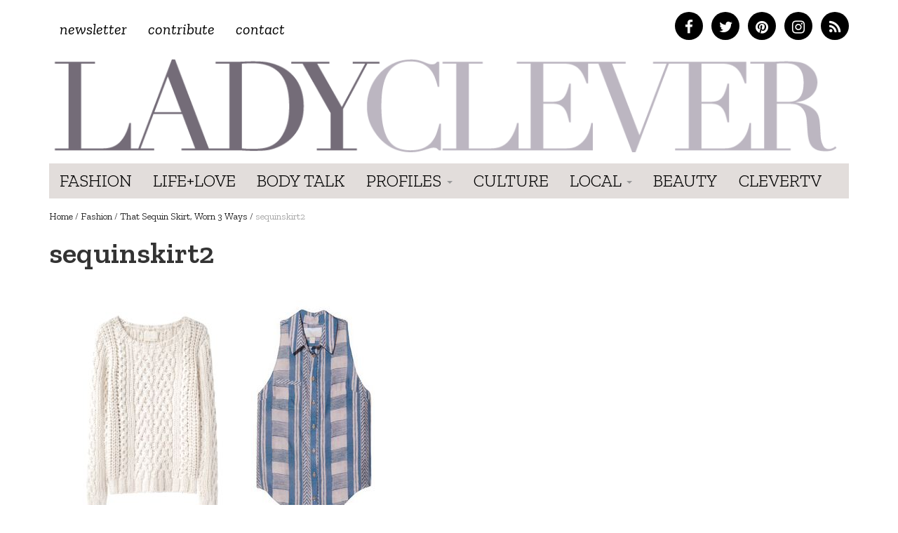

--- FILE ---
content_type: text/html; charset=UTF-8
request_url: https://ladyclever.com/fashion/that-sequin-skirt/attachment/sequinskirt2/
body_size: 7599
content:
<!DOCTYPE html>
<!--[if lt IE 7]><html class="no-js lt-ie9 lt-ie8 lt-ie7"><![endif]-->
<!--[if IE 7]><html class="no-js lt-ie9 lt-ie8"><![endif]-->
<!--[if IE 8]><html class="lt-ie9"><![endif]-->
<!--[if gt IE 8]><!--> <html class="no-js"><!--<![endif]-->

<head>
	<meta charset="UTF-8" />
    <!--[if lt IE 9]>
    <meta http-equiv="X-UA-Compatible" content="IE=edge">
    <![endif]-->
	<meta http-equiv="X-UA-Compatible" content="IE=edge,chrome=1" />
	<meta name="viewport" content="user-scalable=0, initial-scale=1.0">
    <meta name="description" content="sequinskirt2" />
  	<meta name="keywords" content="" />
	<meta name="apple-mobile-web-app-capable" content="yes" />
	<meta name="apple-mobile-web-app-status-bar-style" content="black-translucent" />
	<!-- Intentionally Left Blank -->
    <!-- Lovingly coded at the Hollywood, California offices of Optimal Fusion -->
	<title>  sequinskirt2 | Ladyclever</title>
	            <meta property="og:locale" content="en_US"/>
		<meta property="og:title" content="  sequinskirt2 | Ladyclever"/>
		<meta property="fb:admins" content="100001832191605"/>
		<meta property="og:description" content="Sensible, Smart &amp; Cheeky"/>
		<meta property="og:url" content="https://ladyclever.com/fashion/that-sequin-skirt/attachment/sequinskirt2/"/>
		<meta property="og:type" content="article"/>
		<meta property="og:site_name" content="Ladyclever"/>			
		<meta property="og:image" content="https://ladyclever.com/wp-content/uploads/2013/05/sequinskirt2.jpg"/>
                <script type="text/javascript">
		window._taboola = window._taboola || [];
		_taboola.push({article:'auto'});
		!function (e, f, u) {
		e.async = 1;
		e.src = u;
		f.parentNode.insertBefore(e, f);
		}(document.createElement('script'),
		document.getElementsByTagName('script')[0],
		'//cdn.taboola.com/libtrc/optimalfusion-ladyclever/loader.js');
		</script>
    	<!--<link rel="shortcut icon" href="https://ladyclever.com/wp-content/themes/simplyclever/ico/favicon.ico" />-->
    <!--<link rel="stylesheet" type="text/css" href="https://ladyclever.com/wp-content/themes/simplyclever/assets/fonts.css" /> -->
	<link rel="stylesheet" type="text/css" href="https://ladyclever.com/wp-content/themes/simplyclever/style.css" async />
    <link rel="stylesheet" type="text/css" href="https://ladyclever.com/wp-content/themes/simplyclever/css/font-awesome/css/font-awesome.min.css" />
	<!--[if lt IE 9]>
		<script src="https://ladyclever.com/wp-content/themes/simplyclever/js/html5shiv.js"></script>
        <script src="https://ladyclever.com/wp-content/themes/simplyclever/js/respond.min.js"></script>
	<![endif]-->
	<meta name='robots' content='max-image-preview:large' />
<link rel='dns-prefetch' href='//code.jquery.com' />
<link rel="alternate" type="application/rss+xml" title="Ladyclever &raquo; Feed" href="https://ladyclever.com/feed/" />
<link rel="alternate" type="application/rss+xml" title="Ladyclever &raquo; Comments Feed" href="https://ladyclever.com/comments/feed/" />
<link rel="alternate" type="application/rss+xml" title="Ladyclever &raquo; sequinskirt2 Comments Feed" href="https://ladyclever.com/fashion/that-sequin-skirt/attachment/sequinskirt2/feed/" />
<script type="text/javascript">
window._wpemojiSettings = {"baseUrl":"https:\/\/s.w.org\/images\/core\/emoji\/14.0.0\/72x72\/","ext":".png","svgUrl":"https:\/\/s.w.org\/images\/core\/emoji\/14.0.0\/svg\/","svgExt":".svg","source":{"concatemoji":"https:\/\/ladyclever.com\/wp-includes\/js\/wp-emoji-release.min.js"}};
/*! This file is auto-generated */
!function(e,a,t){var n,r,o,i=a.createElement("canvas"),p=i.getContext&&i.getContext("2d");function s(e,t){var a=String.fromCharCode,e=(p.clearRect(0,0,i.width,i.height),p.fillText(a.apply(this,e),0,0),i.toDataURL());return p.clearRect(0,0,i.width,i.height),p.fillText(a.apply(this,t),0,0),e===i.toDataURL()}function c(e){var t=a.createElement("script");t.src=e,t.defer=t.type="text/javascript",a.getElementsByTagName("head")[0].appendChild(t)}for(o=Array("flag","emoji"),t.supports={everything:!0,everythingExceptFlag:!0},r=0;r<o.length;r++)t.supports[o[r]]=function(e){if(p&&p.fillText)switch(p.textBaseline="top",p.font="600 32px Arial",e){case"flag":return s([127987,65039,8205,9895,65039],[127987,65039,8203,9895,65039])?!1:!s([55356,56826,55356,56819],[55356,56826,8203,55356,56819])&&!s([55356,57332,56128,56423,56128,56418,56128,56421,56128,56430,56128,56423,56128,56447],[55356,57332,8203,56128,56423,8203,56128,56418,8203,56128,56421,8203,56128,56430,8203,56128,56423,8203,56128,56447]);case"emoji":return!s([129777,127995,8205,129778,127999],[129777,127995,8203,129778,127999])}return!1}(o[r]),t.supports.everything=t.supports.everything&&t.supports[o[r]],"flag"!==o[r]&&(t.supports.everythingExceptFlag=t.supports.everythingExceptFlag&&t.supports[o[r]]);t.supports.everythingExceptFlag=t.supports.everythingExceptFlag&&!t.supports.flag,t.DOMReady=!1,t.readyCallback=function(){t.DOMReady=!0},t.supports.everything||(n=function(){t.readyCallback()},a.addEventListener?(a.addEventListener("DOMContentLoaded",n,!1),e.addEventListener("load",n,!1)):(e.attachEvent("onload",n),a.attachEvent("onreadystatechange",function(){"complete"===a.readyState&&t.readyCallback()})),(e=t.source||{}).concatemoji?c(e.concatemoji):e.wpemoji&&e.twemoji&&(c(e.twemoji),c(e.wpemoji)))}(window,document,window._wpemojiSettings);
</script>
<style type="text/css">
img.wp-smiley,
img.emoji {
	display: inline !important;
	border: none !important;
	box-shadow: none !important;
	height: 1em !important;
	width: 1em !important;
	margin: 0 0.07em !important;
	vertical-align: -0.1em !important;
	background: none !important;
	padding: 0 !important;
}
</style>
	<link rel='stylesheet' id='wp-block-library-css' href='https://ladyclever.com/wp-includes/css/dist/block-library/style.min.css' type='text/css' media='all' />
<link rel='stylesheet' id='classic-theme-styles-css' href='https://ladyclever.com/wp-includes/css/classic-themes.min.css' type='text/css' media='all' />
<style id='global-styles-inline-css' type='text/css'>
body{--wp--preset--color--black: #000000;--wp--preset--color--cyan-bluish-gray: #abb8c3;--wp--preset--color--white: #ffffff;--wp--preset--color--pale-pink: #f78da7;--wp--preset--color--vivid-red: #cf2e2e;--wp--preset--color--luminous-vivid-orange: #ff6900;--wp--preset--color--luminous-vivid-amber: #fcb900;--wp--preset--color--light-green-cyan: #7bdcb5;--wp--preset--color--vivid-green-cyan: #00d084;--wp--preset--color--pale-cyan-blue: #8ed1fc;--wp--preset--color--vivid-cyan-blue: #0693e3;--wp--preset--color--vivid-purple: #9b51e0;--wp--preset--gradient--vivid-cyan-blue-to-vivid-purple: linear-gradient(135deg,rgba(6,147,227,1) 0%,rgb(155,81,224) 100%);--wp--preset--gradient--light-green-cyan-to-vivid-green-cyan: linear-gradient(135deg,rgb(122,220,180) 0%,rgb(0,208,130) 100%);--wp--preset--gradient--luminous-vivid-amber-to-luminous-vivid-orange: linear-gradient(135deg,rgba(252,185,0,1) 0%,rgba(255,105,0,1) 100%);--wp--preset--gradient--luminous-vivid-orange-to-vivid-red: linear-gradient(135deg,rgba(255,105,0,1) 0%,rgb(207,46,46) 100%);--wp--preset--gradient--very-light-gray-to-cyan-bluish-gray: linear-gradient(135deg,rgb(238,238,238) 0%,rgb(169,184,195) 100%);--wp--preset--gradient--cool-to-warm-spectrum: linear-gradient(135deg,rgb(74,234,220) 0%,rgb(151,120,209) 20%,rgb(207,42,186) 40%,rgb(238,44,130) 60%,rgb(251,105,98) 80%,rgb(254,248,76) 100%);--wp--preset--gradient--blush-light-purple: linear-gradient(135deg,rgb(255,206,236) 0%,rgb(152,150,240) 100%);--wp--preset--gradient--blush-bordeaux: linear-gradient(135deg,rgb(254,205,165) 0%,rgb(254,45,45) 50%,rgb(107,0,62) 100%);--wp--preset--gradient--luminous-dusk: linear-gradient(135deg,rgb(255,203,112) 0%,rgb(199,81,192) 50%,rgb(65,88,208) 100%);--wp--preset--gradient--pale-ocean: linear-gradient(135deg,rgb(255,245,203) 0%,rgb(182,227,212) 50%,rgb(51,167,181) 100%);--wp--preset--gradient--electric-grass: linear-gradient(135deg,rgb(202,248,128) 0%,rgb(113,206,126) 100%);--wp--preset--gradient--midnight: linear-gradient(135deg,rgb(2,3,129) 0%,rgb(40,116,252) 100%);--wp--preset--duotone--dark-grayscale: url('#wp-duotone-dark-grayscale');--wp--preset--duotone--grayscale: url('#wp-duotone-grayscale');--wp--preset--duotone--purple-yellow: url('#wp-duotone-purple-yellow');--wp--preset--duotone--blue-red: url('#wp-duotone-blue-red');--wp--preset--duotone--midnight: url('#wp-duotone-midnight');--wp--preset--duotone--magenta-yellow: url('#wp-duotone-magenta-yellow');--wp--preset--duotone--purple-green: url('#wp-duotone-purple-green');--wp--preset--duotone--blue-orange: url('#wp-duotone-blue-orange');--wp--preset--font-size--small: 13px;--wp--preset--font-size--medium: 20px;--wp--preset--font-size--large: 36px;--wp--preset--font-size--x-large: 42px;--wp--preset--spacing--20: 0.44rem;--wp--preset--spacing--30: 0.67rem;--wp--preset--spacing--40: 1rem;--wp--preset--spacing--50: 1.5rem;--wp--preset--spacing--60: 2.25rem;--wp--preset--spacing--70: 3.38rem;--wp--preset--spacing--80: 5.06rem;}:where(.is-layout-flex){gap: 0.5em;}body .is-layout-flow > .alignleft{float: left;margin-inline-start: 0;margin-inline-end: 2em;}body .is-layout-flow > .alignright{float: right;margin-inline-start: 2em;margin-inline-end: 0;}body .is-layout-flow > .aligncenter{margin-left: auto !important;margin-right: auto !important;}body .is-layout-constrained > .alignleft{float: left;margin-inline-start: 0;margin-inline-end: 2em;}body .is-layout-constrained > .alignright{float: right;margin-inline-start: 2em;margin-inline-end: 0;}body .is-layout-constrained > .aligncenter{margin-left: auto !important;margin-right: auto !important;}body .is-layout-constrained > :where(:not(.alignleft):not(.alignright):not(.alignfull)){max-width: var(--wp--style--global--content-size);margin-left: auto !important;margin-right: auto !important;}body .is-layout-constrained > .alignwide{max-width: var(--wp--style--global--wide-size);}body .is-layout-flex{display: flex;}body .is-layout-flex{flex-wrap: wrap;align-items: center;}body .is-layout-flex > *{margin: 0;}:where(.wp-block-columns.is-layout-flex){gap: 2em;}.has-black-color{color: var(--wp--preset--color--black) !important;}.has-cyan-bluish-gray-color{color: var(--wp--preset--color--cyan-bluish-gray) !important;}.has-white-color{color: var(--wp--preset--color--white) !important;}.has-pale-pink-color{color: var(--wp--preset--color--pale-pink) !important;}.has-vivid-red-color{color: var(--wp--preset--color--vivid-red) !important;}.has-luminous-vivid-orange-color{color: var(--wp--preset--color--luminous-vivid-orange) !important;}.has-luminous-vivid-amber-color{color: var(--wp--preset--color--luminous-vivid-amber) !important;}.has-light-green-cyan-color{color: var(--wp--preset--color--light-green-cyan) !important;}.has-vivid-green-cyan-color{color: var(--wp--preset--color--vivid-green-cyan) !important;}.has-pale-cyan-blue-color{color: var(--wp--preset--color--pale-cyan-blue) !important;}.has-vivid-cyan-blue-color{color: var(--wp--preset--color--vivid-cyan-blue) !important;}.has-vivid-purple-color{color: var(--wp--preset--color--vivid-purple) !important;}.has-black-background-color{background-color: var(--wp--preset--color--black) !important;}.has-cyan-bluish-gray-background-color{background-color: var(--wp--preset--color--cyan-bluish-gray) !important;}.has-white-background-color{background-color: var(--wp--preset--color--white) !important;}.has-pale-pink-background-color{background-color: var(--wp--preset--color--pale-pink) !important;}.has-vivid-red-background-color{background-color: var(--wp--preset--color--vivid-red) !important;}.has-luminous-vivid-orange-background-color{background-color: var(--wp--preset--color--luminous-vivid-orange) !important;}.has-luminous-vivid-amber-background-color{background-color: var(--wp--preset--color--luminous-vivid-amber) !important;}.has-light-green-cyan-background-color{background-color: var(--wp--preset--color--light-green-cyan) !important;}.has-vivid-green-cyan-background-color{background-color: var(--wp--preset--color--vivid-green-cyan) !important;}.has-pale-cyan-blue-background-color{background-color: var(--wp--preset--color--pale-cyan-blue) !important;}.has-vivid-cyan-blue-background-color{background-color: var(--wp--preset--color--vivid-cyan-blue) !important;}.has-vivid-purple-background-color{background-color: var(--wp--preset--color--vivid-purple) !important;}.has-black-border-color{border-color: var(--wp--preset--color--black) !important;}.has-cyan-bluish-gray-border-color{border-color: var(--wp--preset--color--cyan-bluish-gray) !important;}.has-white-border-color{border-color: var(--wp--preset--color--white) !important;}.has-pale-pink-border-color{border-color: var(--wp--preset--color--pale-pink) !important;}.has-vivid-red-border-color{border-color: var(--wp--preset--color--vivid-red) !important;}.has-luminous-vivid-orange-border-color{border-color: var(--wp--preset--color--luminous-vivid-orange) !important;}.has-luminous-vivid-amber-border-color{border-color: var(--wp--preset--color--luminous-vivid-amber) !important;}.has-light-green-cyan-border-color{border-color: var(--wp--preset--color--light-green-cyan) !important;}.has-vivid-green-cyan-border-color{border-color: var(--wp--preset--color--vivid-green-cyan) !important;}.has-pale-cyan-blue-border-color{border-color: var(--wp--preset--color--pale-cyan-blue) !important;}.has-vivid-cyan-blue-border-color{border-color: var(--wp--preset--color--vivid-cyan-blue) !important;}.has-vivid-purple-border-color{border-color: var(--wp--preset--color--vivid-purple) !important;}.has-vivid-cyan-blue-to-vivid-purple-gradient-background{background: var(--wp--preset--gradient--vivid-cyan-blue-to-vivid-purple) !important;}.has-light-green-cyan-to-vivid-green-cyan-gradient-background{background: var(--wp--preset--gradient--light-green-cyan-to-vivid-green-cyan) !important;}.has-luminous-vivid-amber-to-luminous-vivid-orange-gradient-background{background: var(--wp--preset--gradient--luminous-vivid-amber-to-luminous-vivid-orange) !important;}.has-luminous-vivid-orange-to-vivid-red-gradient-background{background: var(--wp--preset--gradient--luminous-vivid-orange-to-vivid-red) !important;}.has-very-light-gray-to-cyan-bluish-gray-gradient-background{background: var(--wp--preset--gradient--very-light-gray-to-cyan-bluish-gray) !important;}.has-cool-to-warm-spectrum-gradient-background{background: var(--wp--preset--gradient--cool-to-warm-spectrum) !important;}.has-blush-light-purple-gradient-background{background: var(--wp--preset--gradient--blush-light-purple) !important;}.has-blush-bordeaux-gradient-background{background: var(--wp--preset--gradient--blush-bordeaux) !important;}.has-luminous-dusk-gradient-background{background: var(--wp--preset--gradient--luminous-dusk) !important;}.has-pale-ocean-gradient-background{background: var(--wp--preset--gradient--pale-ocean) !important;}.has-electric-grass-gradient-background{background: var(--wp--preset--gradient--electric-grass) !important;}.has-midnight-gradient-background{background: var(--wp--preset--gradient--midnight) !important;}.has-small-font-size{font-size: var(--wp--preset--font-size--small) !important;}.has-medium-font-size{font-size: var(--wp--preset--font-size--medium) !important;}.has-large-font-size{font-size: var(--wp--preset--font-size--large) !important;}.has-x-large-font-size{font-size: var(--wp--preset--font-size--x-large) !important;}
.wp-block-navigation a:where(:not(.wp-element-button)){color: inherit;}
:where(.wp-block-columns.is-layout-flex){gap: 2em;}
.wp-block-pullquote{font-size: 1.5em;line-height: 1.6;}
</style>
<link rel='stylesheet' id='HighlightAndShare-css' href='https://ladyclever.com/wp-content/plugins/highlight-and-share/jslib/highlight-and-share.css' type='text/css' media='all' />
<link rel='stylesheet' id='pinterestRSScss-css' href='https://ladyclever.com/wp-content/plugins/pinterest-rss-widget/style.css' type='text/css' media='all' />
<link rel='stylesheet' id='jquery.lightbox.min.css-css' href='https://ladyclever.com/wp-content/plugins/wp-jquery-lightbox/styles/lightbox.min.css' type='text/css' media='all' />
<script type='text/javascript' src='https://code.jquery.com/jquery-1.11.3.min.js' id='jquery-js'></script>
<script type='text/javascript' id='HighlightAndShare-js-extra'>
/* <![CDATA[ */
var HighlightAndShare_data = {"options":{"tooltipStyle":"regular","tooltipColor":"gray","iconsColor":"roundcolor","via":"thecleverness","opacity":"85"}};
/* ]]> */
</script>
<script type='text/javascript' src='https://ladyclever.com/wp-content/plugins/highlight-and-share/jslib/highlight-and-share.js' id='HighlightAndShare-js'></script>
<script type='text/javascript' src='https://ladyclever.com/wp-content/plugins/pinterest-rss-widget/jquery.nailthumb.1.0.min.js' id='pinterestRSSjs-js'></script>
<link rel="https://api.w.org/" href="https://ladyclever.com/wp-json/" /><link rel="alternate" type="application/json" href="https://ladyclever.com/wp-json/wp/v2/media/5971" /><link rel='shortlink' href='https://ladyclever.com/?p=5971' />
<link rel="alternate" type="application/json+oembed" href="https://ladyclever.com/wp-json/oembed/1.0/embed?url=https%3A%2F%2Fladyclever.com%2Ffashion%2Fthat-sequin-skirt%2Fattachment%2Fsequinskirt2%2F" />
<link rel="alternate" type="text/xml+oembed" href="https://ladyclever.com/wp-json/oembed/1.0/embed?url=https%3A%2F%2Fladyclever.com%2Ffashion%2Fthat-sequin-skirt%2Fattachment%2Fsequinskirt2%2F&#038;format=xml" />
<script>
  (function(i,s,o,g,r,a,m){i['GoogleAnalyticsObject']=r;i[r]=i[r]||function(){
  (i[r].q=i[r].q||[]).push(arguments)},i[r].l=1*new Date();a=s.createElement(o),
  m=s.getElementsByTagName(o)[0];a.async=1;a.src=g;m.parentNode.insertBefore(a,m)
  })(window,document,'script','//www.google-analytics.com/analytics.js','ga');
 
  ga('create', 'UA-3424020-80', 'auto');
  ga('send', 'pageview');
 
</script>
    <script src="//ajax.googleapis.com/ajax/libs/webfont/1.6.16/webfont.js" /></script>
    <script>
      WebFont.load({
        google: {
          families: ['Zilla Slab:300,400,400i,600,700']
        }
      });
    </script>



    <style>
    .adsbygoogle.responsive728 { width: 320px; height: 100px; }
    @media(min-width: 500px) { .adsbygoogle.responsive728 { width: 468px; height: 60px; } }
    @media(min-width: 800px) { .adsbygoogle.responsive728 { width: 728px; height: 90px; } }

    .responsive_amzn { text-align: center; padding-top: 20px; }
    .responsive_amzn .mobile { display: none; }
    @media (max-width: 755px){
        .responsive_amzn .desktop { display: none; }
        .responsive_amzn .mobile { display: block; }
    }
    </style>

<script>
  !function(f,b,e,v,n,t,s)
  {if(f.fbq)return;n=f.fbq=function(){n.callMethod?
  n.callMethod.apply(n,arguments):n.queue.push(arguments)};
  if(!f._fbq)f._fbq=n;n.push=n;n.loaded=!0;n.version='2.0';
  n.queue=[];t=b.createElement(e);t.async=!0;
  t.src=v;s=b.getElementsByTagName(e)[0];
  s.parentNode.insertBefore(t,s)}(window, document,'script',
  'https://connect.facebook.net/en_US/fbevents.js');
  fbq('init', '826656024206035');
  fbq('track', 'PageView');
</script>
<noscript><img height="1" width="1" style="display:none"
  src="https://www.facebook.com/tr?id=826656024206035&ev=PageView&noscript=1"
/></noscript>

</head>

<body class="attachment attachment-template-default single single-attachment postid-5971 attachmentid-5971 attachment-jpeg">
<iframe src="/forensiq.html" width="6" height="6" border="0" style="position: absolute; left: -100px;"></iframe>


    <div id="fb-root"></div>
    <script>(function(d, s, id) {
      var js, fjs = d.getElementsByTagName(s)[0];
      if (d.getElementById(id)) return;
      js = d.createElement(s); js.id = id;
      js.src = "//connect.facebook.net/en_US/sdk.js#xfbml=1&appId=207644152765975&version=v2.0";
      fjs.parentNode.insertBefore(js, fjs);
    }(document, 'script', 'facebook-jssdk'));</script>
    
<!--right ad
			<div id="300adr" style="width: 300px;position: absolute;right: 0px;top: 22em;">
				<div id="oas_Right1">
				
				</div>
			</div>-->

<div class="container headertop">
	<div class="row">
    	<div class="col-md-6 toplinks"><div class="menu-topnav-container"><ul id="topmenu" class="nav navbar-nav top-nav"><li id="menu-item-26947" class="menu-item menu-item-type-custom menu-item-object-custom menu-item-26947"><a href="http://cleverness.ladyclever.com">Newsletter</a></li>
<li id="menu-item-26951" class="menu-item menu-item-type-post_type menu-item-object-page menu-item-26951"><a href="https://ladyclever.com/contribute/">Contribute</a></li>
<li id="menu-item-26946" class="menu-item menu-item-type-post_type menu-item-object-page menu-item-26946"><a href="https://ladyclever.com/contact/">Contact</a></li>
</ul></div></div>
        <div class="col-md-6 socialtop">
            <a href="https://www.facebook.com/pages/Lady-Clever/147927315366997" class="facebook" target="_blank"><i class="fa fa-facebook"></i></a>
            <a href="https://twitter.com/thecleverness" class="twitter" target="_blank"><i class="fa fa-twitter"></i></a>
            <a href="https://pinterest.com/ladyclever" class="pinterest" target="_blank"><i class="fa fa-pinterest"></i></a>
            <a href="https://instagram.com/theladyclever/" class="instagram" target="_blank"><i class="fa fa-instagram"></i></a>
            <a href="https://ladyclever.com/feed" class="rss" target="_blank"><i class="fa fa-rss"></i></a>
        </div>

	</div>
    <div class="row searchbar">
    	<form id="search" method="get" action="https://ladyclever.com">
            <div class="input-group input-group-lg">
                <input class="form-control" type="search" value="" placeholder="Find something cheeky" name="s" required>
                
                <span class="input-group-btn">
                    <button class="btn btn-default" type="submit">Go</button>
                </span>
            </div><!-- /input-group -->
        </form>
    </div>
</div>
	<nav class="navbar navbar-static-top " role="navigation">
	<div class="container">		<div class="navbar-header">
			<a class="navbar-brand" href="https://ladyclever.com" title="Ladyclever" alt="Ladyclever"><img src="https://ladyclever.com/wp-content/themes/simplyclever/assets/img/ladyclever-logo.png" alt="Lady Clever" style="width:100%; height:auto;" /></a>
            <button type="button" class="navbar-toggle" data-toggle="collapse" data-target=".navbar-ex1-collapse">
				<span class="sr-only">Toggle navigation</span>
				<span class="icon-bar"></span>
				<span class="icon-bar"></span>
				<span class="icon-bar"></span>
			</button>
					</div>
	
		<div class="collapse navbar-collapse navbar-ex1-collapse">

				<div class="menu-mainnav-container"><ul id="menu" class="nav navbar-nav"><li id="menu-item-33069" class="menu-item menu-item-type-taxonomy menu-item-object-category menu-item-33069"><a href="https://ladyclever.com/category/fashion/">Fashion</a></li>
<li id="menu-item-26953" class="menu-item menu-item-type-taxonomy menu-item-object-category menu-item-26953"><a href="https://ladyclever.com/category/lifestyle/">Life+Love</a></li>
<li id="menu-item-33068" class="menu-item menu-item-type-taxonomy menu-item-object-category menu-item-33068"><a href="https://ladyclever.com/category/health-fitness/">Body Talk</a></li>
<li id="menu-item-26954" class="menu-item menu-item-type-taxonomy menu-item-object-category menu-item-has-children menu-item-26954 dropdown"><a href="https://ladyclever.com/category/profiles/" data-toggle="dropdown" data-target="#" class="dropdown-toggle">Profiles <span class="caret"></span></a>
<ul class="dropdown-menu">
	<li id="menu-item-26955" class="menu-item menu-item-type-taxonomy menu-item-object-post_tag menu-item-26955"><a href="https://ladyclever.com/tag/clever-girl-of-the-moment/">Clever Girl of the Moment</a></li>
	<li id="menu-item-26956" class="menu-item menu-item-type-taxonomy menu-item-object-post_tag menu-item-26956"><a href="https://ladyclever.com/tag/interviews/">Interviews</a></li>
</ul>
</li>
<li id="menu-item-26957" class="menu-item menu-item-type-taxonomy menu-item-object-category menu-item-26957"><a href="https://ladyclever.com/category/culture/">Culture</a></li>
<li id="menu-item-26937" class="menu-item menu-item-type-custom menu-item-object-custom menu-item-has-children menu-item-26937 dropdown"><a href="#" data-toggle="dropdown" data-target="#" class="dropdown-toggle">Local <span class="caret"></span></a>
<ul class="dropdown-menu">
	<li id="menu-item-26938" class="menu-item menu-item-type-taxonomy menu-item-object-post_tag menu-item-26938"><a href="https://ladyclever.com/tag/los-angeles/">Los Angeles</a></li>
	<li id="menu-item-26940" class="menu-item menu-item-type-taxonomy menu-item-object-post_tag menu-item-26940"><a href="https://ladyclever.com/tag/new-york/">New York</a></li>
</ul>
</li>
<li id="menu-item-26915" class="menu-item menu-item-type-taxonomy menu-item-object-category menu-item-26915"><a href="https://ladyclever.com/category/beauty/">Beauty</a></li>
<li id="menu-item-33066" class="menu-item menu-item-type-post_type menu-item-object-page menu-item-33066"><a href="https://ladyclever.com/clevertv/">CleverTV</a></li>
</ul></div>			
			<ul id="menu" class="nav nav navbar-nav social pull-right"></ul>		</div>
		</div>	</nav>
		


<!--[if lt IE 7]>
	<div class="alert container" style="margin-top: 20px;">
		<button type="button" class="close" data-dismiss="alert">&times;</button>
		<span class="chromeframe">You are using an outdated browser. <a href="http://browsehappy.com/">Upgrade your browser today</a> or <a href="http://www.google.com/chromeframe/?redirect=true">install Google Chrome Frame</a> to better experience this site.</span>
	</div>
<![endif]-->

        <div>
        <!--<script type="text/javascript" src="//as.ebz.io/api/choixPubJS.htm?pid=1126413&screenLayer=1&mode=NONE&home=https://www.ladyclever.com"></script>-->
    </div>
    <?php// }?>

<div class="breadcrumbs container"><div class="row"><div class="col-lg-6"><ul class="breadcrumb"><li><a href="https://ladyclever.com">Home</a></li> <span class="divider">/</span> <a href="https://ladyclever.com/category/fashion/">Fashion</a> <span class="divider">/</span> <li><a href="https://ladyclever.com/fashion/that-sequin-skirt/">That Sequin Skirt, Worn 3 Ways</a></li> <span class="divider">/</span> <li class="active">sequinskirt2</li></ul></div></div></div>
<div class="container">
	<div class="row">
		<article id="post-5971" class="col-lg-8">
			<h1>sequinskirt2</h1>
			 
			<img src="https://ladyclever.com/wp-content/uploads/2013/05/sequinskirt2.jpg" width="506" height="567">
			<caption></caption>
					</article>
	</div>
</div>
	
	</div>

    <div  class="container b728">
        <div style="margin:0px auto;" class="banner728bottom" align="center">
                                <input type="hidden" name="IL_IN_ARTICLE">

                                                        </div>
    </div> 
	
	<footer>
		<div class="container">
			<p class="pull-left">&copy;2026 Ladyclever - All Rights Reserved</p>
			<div class="nav"><ul id="menu" class="pull-right hidden-phone"><li id="menu-item-26943" class="menu-item menu-item-type-post_type menu-item-object-page menu-item-26943"><a href="https://ladyclever.com/privacy-rights/">Your Privacy Rights</a></li>
<li id="menu-item-53857" class="menu-item menu-item-type-post_type menu-item-object-page menu-item-53857"><a href="https://ladyclever.com/ca-privacy-notice/">CA Privacy Notice</a></li>
<li id="menu-item-26942" class="menu-item menu-item-type-post_type menu-item-object-page menu-item-26942"><a href="https://ladyclever.com/terms-of-use/">Terms of Use</a></li>
<li id="menu-item-26944" class="menu-item menu-item-type-post_type menu-item-object-page menu-item-26944"><a href="https://ladyclever.com/contact/">Contact</a></li>
<li id="menu-item-53902" class="menu-item menu-item-type-custom menu-item-object-custom menu-item-53902"><a title="Do Not Sell or Share My Personal Information" target="_blank" rel="noopener" href="https://optimalfusion.com/do-not-sell-my-personal-information/">Do Not Sell or Share My Personal Information</a></li>
</ul></div>		</div>
	</footer>
	
	<script language="JavaScript" type="text/javascript" src="https://ladyclever.com/wp-content/themes/simplyclever/js/bootstrap.min.js"></script><script language="JavaScript" type="text/javascript" src="https://ladyclever.com/wp-content/themes/simplyclever/js/modernizr.min.js"></script><script language="JavaScript" type="text/javascript" src="https://ladyclever.com/wp-content/themes/simplyclever/js/functions.js"></script><script type='text/javascript' src='https://ladyclever.com/wp-includes/js/jquery/ui/core.min.js' id='jquery-ui-core-js'></script>
<script type='text/javascript' src='https://ladyclever.com/wp-includes/js/jquery/ui/mouse.min.js' id='jquery-ui-mouse-js'></script>
<script type='text/javascript' src='https://ladyclever.com/wp-includes/js/jquery/ui/resizable.min.js' id='jquery-ui-resizable-js'></script>
<script type='text/javascript' src='https://ladyclever.com/wp-includes/js/jquery/ui/draggable.min.js' id='jquery-ui-draggable-js'></script>
<script type='text/javascript' src='https://ladyclever.com/wp-includes/js/jquery/ui/controlgroup.min.js' id='jquery-ui-controlgroup-js'></script>
<script type='text/javascript' src='https://ladyclever.com/wp-includes/js/jquery/ui/checkboxradio.min.js' id='jquery-ui-checkboxradio-js'></script>
<script type='text/javascript' src='https://ladyclever.com/wp-includes/js/jquery/ui/button.min.js' id='jquery-ui-button-js'></script>
<script type='text/javascript' src='https://ladyclever.com/wp-includes/js/jquery/ui/dialog.min.js' id='jquery-ui-dialog-js'></script>
<script type='text/javascript' src='https://ladyclever.com/wp-content/plugins/wp-jquery-lightbox/jquery.touchwipe.min.js' id='wp-jquery-lightbox-swipe-js'></script>
<script type='text/javascript' id='wp-jquery-lightbox-js-extra'>
/* <![CDATA[ */
var JQLBSettings = {"showInfo":"1","fitToScreen":"1","resizeSpeed":"400","displayDownloadLink":"0","navbarOnTop":"0","resizeCenter":"","marginSize":"0","linkTarget":"_self","slideshowSpeed":"0","help":"","prevLinkTitle":"previous image","nextLinkTitle":"next image","closeTitle":"close image gallery","image":"Image ","of":" of ","download":"Download","pause":"(pause slideshow)","play":"(play slideshow)"};
/* ]]> */
</script>
<script type='text/javascript' src='https://ladyclever.com/wp-content/plugins/wp-jquery-lightbox/jquery.lightbox.min.js' id='wp-jquery-lightbox-js'></script>
    	<script type="text/javascript">
    window._taboola = window._taboola || [];
    _taboola.push({flush: true});
    </script>
	</body>

</html>
